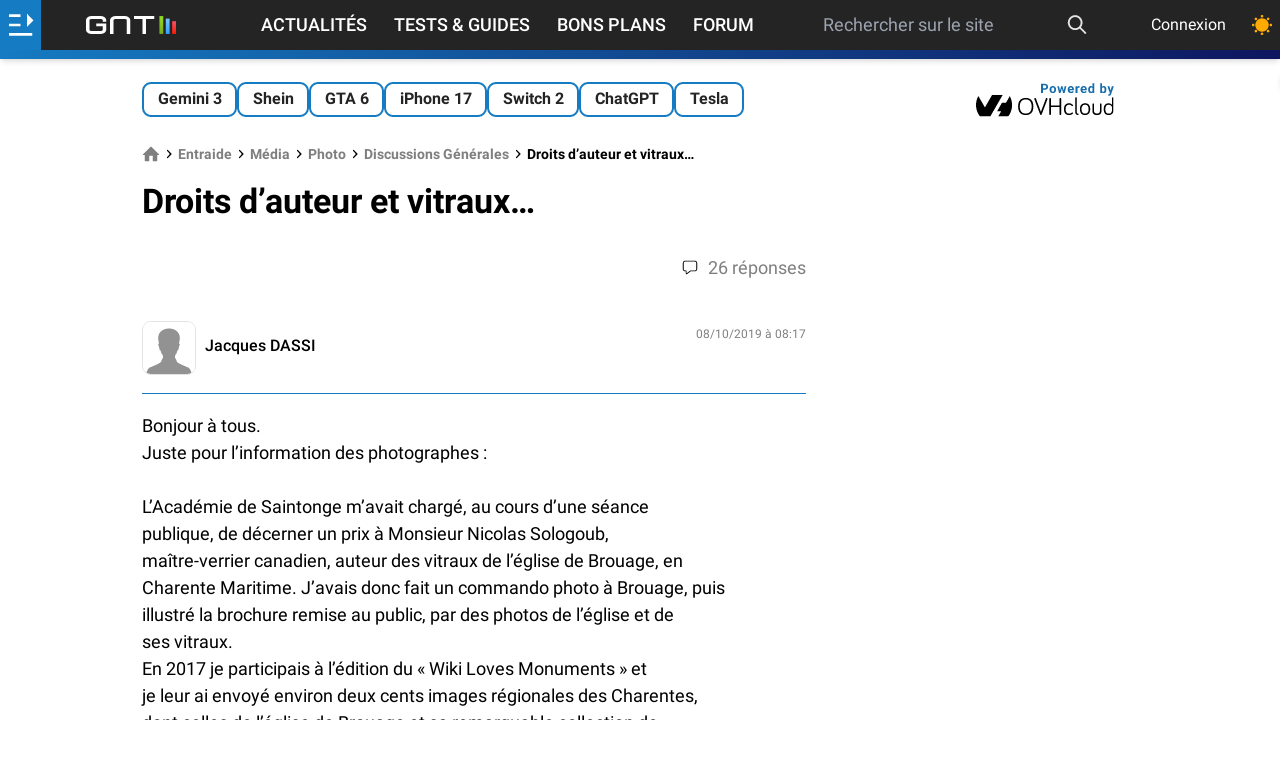

--- FILE ---
content_type: text/html; charset=utf-8
request_url: https://www.google.com/recaptcha/api2/aframe
body_size: 266
content:
<!DOCTYPE HTML><html><head><meta http-equiv="content-type" content="text/html; charset=UTF-8"></head><body><script nonce="72IbrCcSyRp3d1Kyuq1JJg">/** Anti-fraud and anti-abuse applications only. See google.com/recaptcha */ try{var clients={'sodar':'https://pagead2.googlesyndication.com/pagead/sodar?'};window.addEventListener("message",function(a){try{if(a.source===window.parent){var b=JSON.parse(a.data);var c=clients[b['id']];if(c){var d=document.createElement('img');d.src=c+b['params']+'&rc='+(localStorage.getItem("rc::a")?sessionStorage.getItem("rc::b"):"");window.document.body.appendChild(d);sessionStorage.setItem("rc::e",parseInt(sessionStorage.getItem("rc::e")||0)+1);localStorage.setItem("rc::h",'1768802692754');}}}catch(b){}});window.parent.postMessage("_grecaptcha_ready", "*");}catch(b){}</script></body></html>